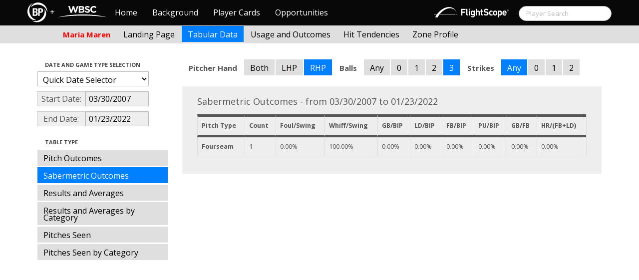

--- FILE ---
content_type: text/html; charset=UTF-8
request_url: http://wbwc.baseballprospectus.com/h_tabs.php?player=ECBBA7FA-9C33-46B6-8C85-0F232CB23D2A&gFilt=&time=game&minmax=ci&var=so&s_type=2&startDate=03/30/2007&endDate=01/23/2022&balls=3&strikes=-1&b_hand=R
body_size: 15424
content:

<!doctype html>
<html>

  <head>
    <title>Women's Baseball</title>
    <meta name="viewport" content="width=device-width, initial-scale=1">
    <meta content="text/html; charset=UTF-8" http-equiv="Content-Type">
    <link rel="stylesheet" href="css/cosmo-min.test.css">
    <link rel="stylesheet" href="css/datepicker.css">
    <script src="js/jquery-min.js"></script>
 	<script src="js/jquery.smooth-scroll.min.js"></script>
    <script src="js/bootstrap.min.js"></script>
    <script src="js/bootstrap-datepicker.js"></script>
    <script src="js/bootswatch.js"></script>
    <script>
	 $(function() {
			$("#startDate").datepicker({
						 "startView": 'decade',
						 "autoclose": true,
						 "todayBtn": true,
					})
			.on('hide', function(ev){
				var x=ev.format();
				window.location = 'h_tabs.php?player=ECBBA7FA-9C33-46B6-8C85-0F232CB23D2A&gFilt=&time=game&minmax=ci&var=so&s_type=2&endDate=01/23/2022&startDate=' + x.toString();
			});

			$("#endDate").datepicker(
					{
						 "startView": 'decade',
						 defaultDate: "+0d",
						 "autoclose": true,
						 "todayBtn": true
					})
			 .on('hide', function(ev){
				var x=ev.format();
				window.location = 'h_tabs.php?player=ECBBA7FA-9C33-46B6-8C85-0F232CB23D2A&gFilt=&time=game&minmax=ci&var=so&s_type=2&startDate=03/30/2007&endDate=' + x.toString();
			});
	});
    </script>
    <script type="text/javascript">

	  var _gaq = _gaq || [];
	  _gaq.push(['_setAccount', 'UA-105198-4']);
	  _gaq.push(['_trackPageview']);

	  (function() {
	    var ga = document.createElement('script'); ga.type = 'text/javascript'; ga.async = true;
	    ga.src = ('https:' == document.location.protocol ? 'https://ssl' : 'http://www') + '.google-analytics.com/ga.js';
	    var s = document.getElementsByTagName('script')[0]; s.parentNode.insertBefore(ga, s);
	  })();

</script>
  </head>

  <body class="preview" id="top" data-spy="scroll" data-target=".subnav" data-offset="80">

<div class="container">
 <div class="navbar-float">
 	<a href="http://www.brooksbaseball.net"><img src=img/bbb.png></a>
 </div>
</div>

    <!-- Navbar
    ================================================== -->
<div class="navbar navbar-fixed-top">
   <div class="navbar-inner">
     <div class="container">
             
         <a class="btn btn-navbar" data-toggle="collapse" data-target=".nav-collapse">
         <span class="icon-bar"></span>
         <span class="icon-bar"></span>
         <span class="icon-bar"></span>
       </a>
       <div class="nav-collapse collapse" id="main-menu">
           <a href="http://wbwc.baseballprospectus.com/" class="navbar-brand pull-left" style="width: 40px; display: inline-block; margin-top: 5px;"><img src="img/BP-icon.svg" style=""></a><span class="navbar-brand pull-left" style="width: 20px; line-height: 49px; display: inline-block; color: #FFFFFF; text-align: center;">+</span>
           
           <a href="http://wbwc.baseballprospectus.com/" class="navbar-brand pull-left" style="width: 100px;display: inline-block;margin-top: 12px;"><img src="img/wbsc-logo.svg"></a>
           <ul class="nav" id="main-menu-left">
          <li class=""><a href="index.php">Home</a></li>
          <li "=""><a href="about.php">Background</a></li>
          <li><a href="pc_splash.php">Player Cards</a></li>
          <li><a href="opps.php">Opportunities</a></li>
          
        </ul>
        <form class="navbar-search pull-right" action="../search.php" method="get" id="search">
            <input type="text" id="name" class="search-query span2 typeahead" placeholder="Player Search" name="name" autocomplete="off">
        </form>
        <ul class="nav pull-right" id="main-menu-right">
          <li>
                <a href="https://baseball.flightscope.com/" style="padding:10px 20px 0;"><img src="img/flightscope.svg" style="width: 150px;"></a>
          </li>
        </ul>
       </div>
     </div>
   </div>
 </div> 
<div class="container">



<!-- Masthead
================================================== -->
<header class="jumbotron subhead" id="overview">
  <div class="subnav navbar-fixed-top" style="height: 37px">
	<div class="container">
		<ul class="nav nav-pills">
		  <li class=first-nav><b style="color: #FF0000">Maria Maren</b></li>
              <li  >
                <a href="h_landing.php?player=ECBBA7FA-9C33-46B6-8C85-0F232CB23D2A&time=game&startDate=03/30/2007&endDate=01/23/2022&s_type=2">Landing Page</a>
              </li>
              <li class="active">
                <a href="h_tabs.php?player=ECBBA7FA-9C33-46B6-8C85-0F232CB23D2A&time=game&startDate=03/30/2007&endDate=01/23/2022&s_type=2">Tabular Data</a>
              </li>
              <li>
                <a href="h_outcome.php?player=ECBBA7FA-9C33-46B6-8C85-0F232CB23D2A&time=game&startDate=03/30/2007&endDate=01/23/2022&s_type=16">Usage and Outcomes</a>
              </li>
              <li>
                <a href="h_tend.php?player=ECBBA7FA-9C33-46B6-8C85-0F232CB23D2A&time=game&startDate=03/30/2007&endDate=01/23/2022&s_type=16">Hit Tendencies</a>
              </li>
			  
              <li>
                <a href="h_profile.php?player=ECBBA7FA-9C33-46B6-8C85-0F232CB23D2A&time=game&startDate=03/30/2007&endDate=01/23/2022">Zone Profile</a>
              </li>
            </ul>

		</ul>
	</div>
  </div>
</header>

<div class="container" style="height:80px">

</div>
    <div class="container-fluid">
      <div class="row-fluid">
        <div class="span3">
          <ul class="nav  nav-pills nav-stacked">
            <li class="nav-header">Date and Game Type Selection
              <br>
            </li>

                        	<li>
			            	<select class="game-select" id="ySel">
			            		<option>Quick Date Selector</option>
			            		<option value="at">All Time</option>
																	<option value=2026>2026 Season</option>
																	<option value=2025>2025 Season</option>
																	<option value=2024>2024 Season</option>
																	<option value=2023>2023 Season</option>
																	<option value=2022>2022 Season</option>
																	<option value=2021>2021 Season</option>
																	<option value=2020>2020 Season</option>
																	<option value=2019>2019 Season</option>
																	<option value=2018>2018 Season</option>
																	<option value=2017>2017 Season</option>
																	<option value=2016>2016 Season</option>
																	<option value=2015>2015 Season</option>
																	<option value=2014>2014 Season</option>
																	<option value=2013>2013 Season</option>
																	<option value=2012>2012 Season</option>
																	<option value=2011>2011 Season</option>
																	<option value=2010>2010 Season</option>
																	<option value=2009>2009 Season</option>
																	<option value=2008>2008 Season</option>
																	<option value=2007>2007 Season</option>
											            	</select>


							  <script>
									$('#ySel').on('change', function () {
									  var sd = $(this).val(); // get selected value
									  var ed = parseInt(sd)+1;
									  if(sd=="at"){
									      window.location = "h_tabs.php?player=ECBBA7FA-9C33-46B6-8C85-0F232CB23D2A&balls=3&strikes=-1&b_hand=R&time=game&minmax=ci&var=so&s_type=2&gFilt=&startDate=&endDate="; // redirect
									  }
									  else if (sd) { // require a URL
										  window.location = "h_tabs.php?player=ECBBA7FA-9C33-46B6-8C85-0F232CB23D2A&balls=3&strikes=-1&b_hand=R&time=game&minmax=ci&var=so&s_type=2&gFilt=&startDate=01/01/" + sd + "&endDate=01/01/" + ed; // redirect
									  }
									  return false;
									});
							  </script>


            	</li>


				<li>
					<div class="input-append date">
						 <span class="add-on" style="width:85px;">Start Date:</span>
						 <input class="span6" id="startDate" type="text" readonly="readonly" name="date" value="03/30/2007">
					</div>
				</li>
				<li>
					<div class="input-append date">
						 <span class="add-on" style="width:85px;">End Date:</span>
						 <input class="span6" id="endDate" type="text" readonly="readonly" name="date" value="01/23/2022">
					</div>
				</li>

				
				<!-- <li>

				  <select class="game-select" id="gFilt">
						<optgroup label="All Competition Levels">
							<option  value="acl">All Competition Levels</option>
						</optgroup>
               			<optgroup label="Major League Baseball">
							<option  value="allmlb">All MLB</option>
							<option  value="regular">Regular Season Only</option>
							<option  value="postseason">Postseason Only</option>
							 value="ASG">All-Star Appearances</option>?>
               			</optgroup>
               			<optgroup label="Non-MLB Games">
							<option  value="allnmlb">All Non-MLB Games</option>
							<option  value="WBC">World Baseball Classic</option>
							<option  value="Spring">Spring Ball</option>
							<option  value="Winter">Winter and Fall Ball</option>
							<option  value="College">College Games</option>
							<option  value="Minor">Minor Leagues</option>
               			</optgroup>
		          </select>

				  <script>
						$('#gFilt').on('change', function () {
						  var url = $(this).val(); // get selected value
						  if (url) { // require a URL
							  window.location = "h_tabs.php?player=ECBBA7FA-9C33-46B6-8C85-0F232CB23D2A&time=game&minmax=ci&var=so&s_type=2&startDate=03/30/2007&endDate=01/23/2022&gFilt=" + url; // redirect
						  }
						  return false;
						});
				  </script>




		        </li> -->

            <li class="nav-header">Table Type
              <br>
            </li>


            <li >
              <a href="h_tabs.php?player=ECBBA7FA-9C33-46B6-8C85-0F232CB23D2A&gFilt=&time=game&minmax=ci&var=po&s_type=2&startDate=03/30/2007&endDate=01/23/2022&balls=3&strikes=-1&b_hand=R">Pitch Outcomes</a>
            </li>

             <li  class=active >
               <a href="h_tabs.php?player=ECBBA7FA-9C33-46B6-8C85-0F232CB23D2A&gFilt=&time=game&minmax=ci&var=so&s_type=2&startDate=03/30/2007&endDate=01/23/2022&balls=3&strikes=-1&b_hand=R">Sabermetric Outcomes</a>
            </li>

            <li >
              <a href="h_tabs.php?player=ECBBA7FA-9C33-46B6-8C85-0F232CB23D2A&gFilt=&time=game&minmax=ci&var=ra&s_type=2&startDate=03/30/2007&endDate=01/23/2022&balls=3&strikes=-1&b_hand=R">Results and Averages</a>
            </li>


            <li >
              <a href="h_tabs.php?player=ECBBA7FA-9C33-46B6-8C85-0F232CB23D2A&gFilt=&time=game&minmax=ci&var=racat&s_type=2&startDate=03/30/2007&endDate=01/23/2022&balls=3&strikes=-1&b_hand=R">Results and Averages by Category</a>
            </li>


            <li >
              <a href="h_tabs.php?player=ECBBA7FA-9C33-46B6-8C85-0F232CB23D2A&gFilt=&time=game&minmax=ci&var=usage&s_type=2&startDate=03/30/2007&endDate=01/23/2022&balls=3&strikes=-1&b_hand=R">Pitches Seen</a>
            </li>

            <li >
              <a href="h_tabs.php?player=ECBBA7FA-9C33-46B6-8C85-0F232CB23D2A&gFilt=&time=game&minmax=ci&var=cat&s_type=2&startDate=03/30/2007&endDate=01/23/2022&balls=3&strikes=-1&b_hand=R">Pitches Seen by Category</a>
            </li>


          </ul>
        </div>
        <div class="span9">

          		  <ul class="nav nav-pills">
		  	<li><b>Pitcher Hand</b></li>
			<li >
			  <a href="h_tabs.php?player=ECBBA7FA-9C33-46B6-8C85-0F232CB23D2A&gFilt=&time=game&minmax=ci&var=so&s_type=2&startDate=03/30/2007&endDate=01/23/2022&balls=3&strikes=-1&b_hand=-1">Both</a>
			</li>
			<li >
			  <a href="h_tabs.php?player=ECBBA7FA-9C33-46B6-8C85-0F232CB23D2A&gFilt=&time=game&minmax=ci&var=so&s_type=2&startDate=03/30/2007&endDate=01/23/2022&balls=3&strikes=-1&b_hand=L">LHP</a>
			</li>
			<li  class=active >
			  <a href="h_tabs.php?player=ECBBA7FA-9C33-46B6-8C85-0F232CB23D2A&gFilt=&time=game&minmax=ci&var=so&s_type=2&startDate=03/30/2007&endDate=01/23/2022&balls=3&strikes=-1&b_hand=R">RHP</a>
			</li>
		  	<li><b>Balls</b></li>
			<li >
			  <a href="h_tabs.php?player=ECBBA7FA-9C33-46B6-8C85-0F232CB23D2A&gFilt=&time=game&minmax=ci&var=so&s_type=2&startDate=03/30/2007&endDate=01/23/2022&balls=-1&strikes=-1&b_hand=R">Any</a>
			</li>
			<li >
			  <a href="h_tabs.php?player=ECBBA7FA-9C33-46B6-8C85-0F232CB23D2A&gFilt=&time=game&minmax=ci&var=so&s_type=2&startDate=03/30/2007&endDate=01/23/2022&balls=0&strikes=-1&b_hand=R">0</a>
			</li>
			<li >
			  <a href="h_tabs.php?player=ECBBA7FA-9C33-46B6-8C85-0F232CB23D2A&gFilt=&time=game&minmax=ci&var=so&s_type=2&startDate=03/30/2007&endDate=01/23/2022&balls=1&strikes=-1&b_hand=R">1</a>
			</li>
			<li >
			  <a href="h_tabs.php?player=ECBBA7FA-9C33-46B6-8C85-0F232CB23D2A&gFilt=&time=game&minmax=ci&var=so&s_type=2&startDate=03/30/2007&endDate=01/23/2022&balls=2&strikes=-1&b_hand=R">2</a>
			</li>
			<li  class=active >
			  <a href="h_tabs.php?player=ECBBA7FA-9C33-46B6-8C85-0F232CB23D2A&gFilt=&time=game&minmax=ci&var=so&s_type=2&startDate=03/30/2007&endDate=01/23/2022&balls=3&strikes=-1&b_hand=R">3</a>
			</li>

		  	<li><b>Strikes</b></li>
			<li  class=active >
			  <a href="h_tabs.php?player=ECBBA7FA-9C33-46B6-8C85-0F232CB23D2A&gFilt=&time=game&minmax=ci&var=so&s_type=2&startDate=03/30/2007&endDate=01/23/2022&balls=3&strikes=-1&b_hand=R">Any</a>
			</li>
			<li >
			  <a href="h_tabs.php?player=ECBBA7FA-9C33-46B6-8C85-0F232CB23D2A&gFilt=&time=game&minmax=ci&var=so&s_type=2&startDate=03/30/2007&endDate=01/23/2022&balls=3&strikes=0&b_hand=R">0</a>
			</li>
			<li >
			  <a href="h_tabs.php?player=ECBBA7FA-9C33-46B6-8C85-0F232CB23D2A&gFilt=&time=game&minmax=ci&var=so&s_type=2&startDate=03/30/2007&endDate=01/23/2022&balls=3&strikes=1&b_hand=R">1</a>
			</li>
			<li >
			  <a href="h_tabs.php?player=ECBBA7FA-9C33-46B6-8C85-0F232CB23D2A&gFilt=&time=game&minmax=ci&var=so&s_type=2&startDate=03/30/2007&endDate=01/23/2022&balls=3&strikes=2&b_hand=R">2</a>
			</li>
		  </ul>
		  
          <div class="hero-unit">
			<div class="container" style="width: 780px">
				<p>
	        	    	        	    

Sabermetric Outcomes - from 03/30/2007 to 01/23/2022<table class="table table-striped table-hover table-bordered" cellspacing="0" style="font-size:70%">

  <thead>
	<tr>
	  <th style="border-bottom:thick solid; border-top: thick solid;">Pitch Type</th>
	  <th style="border-bottom:thick solid; border-top: thick solid;">Count</th>
	  <th style="border-bottom:thick solid; border-top: thick solid;">Foul/Swing</th>
	  <th style="border-bottom:thick solid; border-top: thick solid;">Whiff/Swing</th>
	  <th style="border-bottom:thick solid; border-top: thick solid;">GB/BIP</th>
	  <th style="border-bottom:thick solid; border-top: thick solid;">LD/BIP</th>
	  <th style="border-bottom:thick solid; border-top: thick solid;">FB/BIP</th>
	  <th style="border-bottom:thick solid; border-top: thick solid;">PU/BIP</th>
	  <th style="border-bottom:thick solid; border-top: thick solid;">GB/FB</th>
	  <th style="border-bottom:thick solid; border-top: thick solid;">HR/(FB+LD)</th>
	</tr>
<tr><td style="text-weight: bold;"><b>Fourseam</b></td><td>1</td><td>0.00%</td><td>100.00%</td><td>0.00%</td><td>0.00%</td><td>0.00%</td><td>0.00%</td><td>0.00%</td><td>0.00%</td></tr>
	</tr>
</thead>

<tr>


</table>	        	    	        	    						        	    	        	    
	            </p>
            </div>

          </div>
      </div>
    </div>



  </body>

</html>



